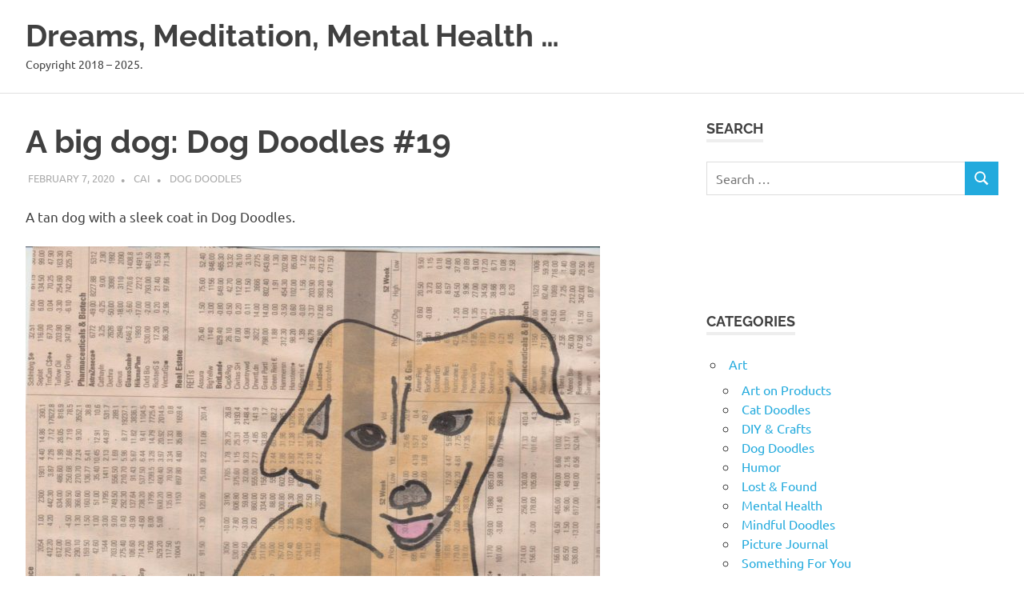

--- FILE ---
content_type: text/html; charset=UTF-8
request_url: https://artmater.com/a-big-dog-dog-doodles-19/
body_size: 12117
content:
<!DOCTYPE html>
<html lang="en-US">

<head>
<meta charset="UTF-8">
<meta name="viewport" content="width=device-width, initial-scale=1">
<link rel="profile" href="http://gmpg.org/xfn/11">
<link rel="pingback" href="https://artmater.com/xmlrpc.php">

<title>A big dog: Dog Doodles #19 - Dreams, Meditation, Mental Health ...</title>
<meta name='robots' content='index, max-snippet:-1, max-image-preview:large, max-video-preview:-1, follow' />
<meta name="google" content="nositelinkssearchbox" ><link rel="canonical" href="https://artmater.com/a-big-dog-dog-doodles-19/" />
<meta name="description" content="A tan dog with a sleek coat in Dog Doodles."><script type="application/ld+json">{"@context":"https://schema.org","@type":"Organization","@id":"https://artmater.com/#","name":"","url":"https://artmater.com","logo":{"@type":"ImageObject","@id":"https://artmater.com/#logo","inLanguage":"en-US"},"description":"Dreams, Meditation, Mental Health ...","sameAs":["https://x.com/"]}</script><meta property="og:url" content="https://artmater.com/a-big-dog-dog-doodles-19/" /><meta property="og:site_name" content="Dreams, Meditation, Mental Health ..." /><meta property="og:locale" content="en_US" /><meta property="og:type" content="article" /><meta property="og:title" content="A big dog: Dog Doodles #19 - Dreams, Meditation, Mental Health ..." /><meta property="og:description" content="A tan dog with a sleek coat in Dog Doodles. " /><meta name="twitter:card" content="summary"/><meta name="twitter:locale" content="en_US"/><meta name="twitter:title"  content="A big dog: Dog Doodles #19 - Dreams, Meditation, Mental Health ..."/><meta name="twitter:description" content="A tan dog with a sleek coat in Dog Doodles. "/><meta name="twitter:url" content="https://artmater.com/a-big-dog-dog-doodles-19/"/><link rel="alternate" type="application/rss+xml" title="Dreams, Meditation, Mental Health ... &raquo; Feed" href="https://artmater.com/feed/" />
<link rel="alternate" type="application/rss+xml" title="Dreams, Meditation, Mental Health ... &raquo; Comments Feed" href="https://artmater.com/comments/feed/" />
<link rel="alternate" type="application/rss+xml" title="Dreams, Meditation, Mental Health ... &raquo; A big dog: Dog Doodles #19 Comments Feed" href="https://artmater.com/a-big-dog-dog-doodles-19/feed/" />
<link rel="alternate" title="oEmbed (JSON)" type="application/json+oembed" href="https://artmater.com/wp-json/oembed/1.0/embed?url=https%3A%2F%2Fartmater.com%2Fa-big-dog-dog-doodles-19%2F" />
<link rel="alternate" title="oEmbed (XML)" type="text/xml+oembed" href="https://artmater.com/wp-json/oembed/1.0/embed?url=https%3A%2F%2Fartmater.com%2Fa-big-dog-dog-doodles-19%2F&#038;format=xml" />
<style id='wp-img-auto-sizes-contain-inline-css' type='text/css'>
img:is([sizes=auto i],[sizes^="auto," i]){contain-intrinsic-size:3000px 1500px}
/*# sourceURL=wp-img-auto-sizes-contain-inline-css */
</style>
<style id='wp-block-paragraph-inline-css' type='text/css'>
.is-small-text{font-size:.875em}.is-regular-text{font-size:1em}.is-large-text{font-size:2.25em}.is-larger-text{font-size:3em}.has-drop-cap:not(:focus):first-letter{float:left;font-size:8.4em;font-style:normal;font-weight:100;line-height:.68;margin:.05em .1em 0 0;text-transform:uppercase}body.rtl .has-drop-cap:not(:focus):first-letter{float:none;margin-left:.1em}p.has-drop-cap.has-background{overflow:hidden}:root :where(p.has-background){padding:1.25em 2.375em}:where(p.has-text-color:not(.has-link-color)) a{color:inherit}p.has-text-align-left[style*="writing-mode:vertical-lr"],p.has-text-align-right[style*="writing-mode:vertical-rl"]{rotate:180deg}
/*# sourceURL=https://artmater.com/wp-includes/blocks/paragraph/style.min.css */
</style>
<link rel='stylesheet' id='poseidon-theme-fonts-css' href='https://artmater.com/wp-content/fonts/444faa8e9b30f3484ae0746c0bbb10d9.css?ver=20201110' type='text/css' media='all' />
<style id='wp-emoji-styles-inline-css' type='text/css'>

	img.wp-smiley, img.emoji {
		display: inline !important;
		border: none !important;
		box-shadow: none !important;
		height: 1em !important;
		width: 1em !important;
		margin: 0 0.07em !important;
		vertical-align: -0.1em !important;
		background: none !important;
		padding: 0 !important;
	}
/*# sourceURL=wp-emoji-styles-inline-css */
</style>
<style id='wp-block-library-inline-css' type='text/css'>
:root{--wp-block-synced-color:#7a00df;--wp-block-synced-color--rgb:122,0,223;--wp-bound-block-color:var(--wp-block-synced-color);--wp-editor-canvas-background:#ddd;--wp-admin-theme-color:#007cba;--wp-admin-theme-color--rgb:0,124,186;--wp-admin-theme-color-darker-10:#006ba1;--wp-admin-theme-color-darker-10--rgb:0,107,160.5;--wp-admin-theme-color-darker-20:#005a87;--wp-admin-theme-color-darker-20--rgb:0,90,135;--wp-admin-border-width-focus:2px}@media (min-resolution:192dpi){:root{--wp-admin-border-width-focus:1.5px}}.wp-element-button{cursor:pointer}:root .has-very-light-gray-background-color{background-color:#eee}:root .has-very-dark-gray-background-color{background-color:#313131}:root .has-very-light-gray-color{color:#eee}:root .has-very-dark-gray-color{color:#313131}:root .has-vivid-green-cyan-to-vivid-cyan-blue-gradient-background{background:linear-gradient(135deg,#00d084,#0693e3)}:root .has-purple-crush-gradient-background{background:linear-gradient(135deg,#34e2e4,#4721fb 50%,#ab1dfe)}:root .has-hazy-dawn-gradient-background{background:linear-gradient(135deg,#faaca8,#dad0ec)}:root .has-subdued-olive-gradient-background{background:linear-gradient(135deg,#fafae1,#67a671)}:root .has-atomic-cream-gradient-background{background:linear-gradient(135deg,#fdd79a,#004a59)}:root .has-nightshade-gradient-background{background:linear-gradient(135deg,#330968,#31cdcf)}:root .has-midnight-gradient-background{background:linear-gradient(135deg,#020381,#2874fc)}:root{--wp--preset--font-size--normal:16px;--wp--preset--font-size--huge:42px}.has-regular-font-size{font-size:1em}.has-larger-font-size{font-size:2.625em}.has-normal-font-size{font-size:var(--wp--preset--font-size--normal)}.has-huge-font-size{font-size:var(--wp--preset--font-size--huge)}.has-text-align-center{text-align:center}.has-text-align-left{text-align:left}.has-text-align-right{text-align:right}.has-fit-text{white-space:nowrap!important}#end-resizable-editor-section{display:none}.aligncenter{clear:both}.items-justified-left{justify-content:flex-start}.items-justified-center{justify-content:center}.items-justified-right{justify-content:flex-end}.items-justified-space-between{justify-content:space-between}.screen-reader-text{border:0;clip-path:inset(50%);height:1px;margin:-1px;overflow:hidden;padding:0;position:absolute;width:1px;word-wrap:normal!important}.screen-reader-text:focus{background-color:#ddd;clip-path:none;color:#444;display:block;font-size:1em;height:auto;left:5px;line-height:normal;padding:15px 23px 14px;text-decoration:none;top:5px;width:auto;z-index:100000}html :where(.has-border-color){border-style:solid}html :where([style*=border-top-color]){border-top-style:solid}html :where([style*=border-right-color]){border-right-style:solid}html :where([style*=border-bottom-color]){border-bottom-style:solid}html :where([style*=border-left-color]){border-left-style:solid}html :where([style*=border-width]){border-style:solid}html :where([style*=border-top-width]){border-top-style:solid}html :where([style*=border-right-width]){border-right-style:solid}html :where([style*=border-bottom-width]){border-bottom-style:solid}html :where([style*=border-left-width]){border-left-style:solid}html :where(img[class*=wp-image-]){height:auto;max-width:100%}:where(figure){margin:0 0 1em}html :where(.is-position-sticky){--wp-admin--admin-bar--position-offset:var(--wp-admin--admin-bar--height,0px)}@media screen and (max-width:600px){html :where(.is-position-sticky){--wp-admin--admin-bar--position-offset:0px}}

/*# sourceURL=wp-block-library-inline-css */
</style><style id='wp-block-image-inline-css' type='text/css'>
.wp-block-image>a,.wp-block-image>figure>a{display:inline-block}.wp-block-image img{box-sizing:border-box;height:auto;max-width:100%;vertical-align:bottom}@media not (prefers-reduced-motion){.wp-block-image img.hide{visibility:hidden}.wp-block-image img.show{animation:show-content-image .4s}}.wp-block-image[style*=border-radius] img,.wp-block-image[style*=border-radius]>a{border-radius:inherit}.wp-block-image.has-custom-border img{box-sizing:border-box}.wp-block-image.aligncenter{text-align:center}.wp-block-image.alignfull>a,.wp-block-image.alignwide>a{width:100%}.wp-block-image.alignfull img,.wp-block-image.alignwide img{height:auto;width:100%}.wp-block-image .aligncenter,.wp-block-image .alignleft,.wp-block-image .alignright,.wp-block-image.aligncenter,.wp-block-image.alignleft,.wp-block-image.alignright{display:table}.wp-block-image .aligncenter>figcaption,.wp-block-image .alignleft>figcaption,.wp-block-image .alignright>figcaption,.wp-block-image.aligncenter>figcaption,.wp-block-image.alignleft>figcaption,.wp-block-image.alignright>figcaption{caption-side:bottom;display:table-caption}.wp-block-image .alignleft{float:left;margin:.5em 1em .5em 0}.wp-block-image .alignright{float:right;margin:.5em 0 .5em 1em}.wp-block-image .aligncenter{margin-left:auto;margin-right:auto}.wp-block-image :where(figcaption){margin-bottom:1em;margin-top:.5em}.wp-block-image.is-style-circle-mask img{border-radius:9999px}@supports ((-webkit-mask-image:none) or (mask-image:none)) or (-webkit-mask-image:none){.wp-block-image.is-style-circle-mask img{border-radius:0;-webkit-mask-image:url('data:image/svg+xml;utf8,<svg viewBox="0 0 100 100" xmlns="http://www.w3.org/2000/svg"><circle cx="50" cy="50" r="50"/></svg>');mask-image:url('data:image/svg+xml;utf8,<svg viewBox="0 0 100 100" xmlns="http://www.w3.org/2000/svg"><circle cx="50" cy="50" r="50"/></svg>');mask-mode:alpha;-webkit-mask-position:center;mask-position:center;-webkit-mask-repeat:no-repeat;mask-repeat:no-repeat;-webkit-mask-size:contain;mask-size:contain}}:root :where(.wp-block-image.is-style-rounded img,.wp-block-image .is-style-rounded img){border-radius:9999px}.wp-block-image figure{margin:0}.wp-lightbox-container{display:flex;flex-direction:column;position:relative}.wp-lightbox-container img{cursor:zoom-in}.wp-lightbox-container img:hover+button{opacity:1}.wp-lightbox-container button{align-items:center;backdrop-filter:blur(16px) saturate(180%);background-color:#5a5a5a40;border:none;border-radius:4px;cursor:zoom-in;display:flex;height:20px;justify-content:center;opacity:0;padding:0;position:absolute;right:16px;text-align:center;top:16px;width:20px;z-index:100}@media not (prefers-reduced-motion){.wp-lightbox-container button{transition:opacity .2s ease}}.wp-lightbox-container button:focus-visible{outline:3px auto #5a5a5a40;outline:3px auto -webkit-focus-ring-color;outline-offset:3px}.wp-lightbox-container button:hover{cursor:pointer;opacity:1}.wp-lightbox-container button:focus{opacity:1}.wp-lightbox-container button:focus,.wp-lightbox-container button:hover,.wp-lightbox-container button:not(:hover):not(:active):not(.has-background){background-color:#5a5a5a40;border:none}.wp-lightbox-overlay{box-sizing:border-box;cursor:zoom-out;height:100vh;left:0;overflow:hidden;position:fixed;top:0;visibility:hidden;width:100%;z-index:100000}.wp-lightbox-overlay .close-button{align-items:center;cursor:pointer;display:flex;justify-content:center;min-height:40px;min-width:40px;padding:0;position:absolute;right:calc(env(safe-area-inset-right) + 16px);top:calc(env(safe-area-inset-top) + 16px);z-index:5000000}.wp-lightbox-overlay .close-button:focus,.wp-lightbox-overlay .close-button:hover,.wp-lightbox-overlay .close-button:not(:hover):not(:active):not(.has-background){background:none;border:none}.wp-lightbox-overlay .lightbox-image-container{height:var(--wp--lightbox-container-height);left:50%;overflow:hidden;position:absolute;top:50%;transform:translate(-50%,-50%);transform-origin:top left;width:var(--wp--lightbox-container-width);z-index:9999999999}.wp-lightbox-overlay .wp-block-image{align-items:center;box-sizing:border-box;display:flex;height:100%;justify-content:center;margin:0;position:relative;transform-origin:0 0;width:100%;z-index:3000000}.wp-lightbox-overlay .wp-block-image img{height:var(--wp--lightbox-image-height);min-height:var(--wp--lightbox-image-height);min-width:var(--wp--lightbox-image-width);width:var(--wp--lightbox-image-width)}.wp-lightbox-overlay .wp-block-image figcaption{display:none}.wp-lightbox-overlay button{background:none;border:none}.wp-lightbox-overlay .scrim{background-color:#fff;height:100%;opacity:.9;position:absolute;width:100%;z-index:2000000}.wp-lightbox-overlay.active{visibility:visible}@media not (prefers-reduced-motion){.wp-lightbox-overlay.active{animation:turn-on-visibility .25s both}.wp-lightbox-overlay.active img{animation:turn-on-visibility .35s both}.wp-lightbox-overlay.show-closing-animation:not(.active){animation:turn-off-visibility .35s both}.wp-lightbox-overlay.show-closing-animation:not(.active) img{animation:turn-off-visibility .25s both}.wp-lightbox-overlay.zoom.active{animation:none;opacity:1;visibility:visible}.wp-lightbox-overlay.zoom.active .lightbox-image-container{animation:lightbox-zoom-in .4s}.wp-lightbox-overlay.zoom.active .lightbox-image-container img{animation:none}.wp-lightbox-overlay.zoom.active .scrim{animation:turn-on-visibility .4s forwards}.wp-lightbox-overlay.zoom.show-closing-animation:not(.active){animation:none}.wp-lightbox-overlay.zoom.show-closing-animation:not(.active) .lightbox-image-container{animation:lightbox-zoom-out .4s}.wp-lightbox-overlay.zoom.show-closing-animation:not(.active) .lightbox-image-container img{animation:none}.wp-lightbox-overlay.zoom.show-closing-animation:not(.active) .scrim{animation:turn-off-visibility .4s forwards}}@keyframes show-content-image{0%{visibility:hidden}99%{visibility:hidden}to{visibility:visible}}@keyframes turn-on-visibility{0%{opacity:0}to{opacity:1}}@keyframes turn-off-visibility{0%{opacity:1;visibility:visible}99%{opacity:0;visibility:visible}to{opacity:0;visibility:hidden}}@keyframes lightbox-zoom-in{0%{transform:translate(calc((-100vw + var(--wp--lightbox-scrollbar-width))/2 + var(--wp--lightbox-initial-left-position)),calc(-50vh + var(--wp--lightbox-initial-top-position))) scale(var(--wp--lightbox-scale))}to{transform:translate(-50%,-50%) scale(1)}}@keyframes lightbox-zoom-out{0%{transform:translate(-50%,-50%) scale(1);visibility:visible}99%{visibility:visible}to{transform:translate(calc((-100vw + var(--wp--lightbox-scrollbar-width))/2 + var(--wp--lightbox-initial-left-position)),calc(-50vh + var(--wp--lightbox-initial-top-position))) scale(var(--wp--lightbox-scale));visibility:hidden}}
/*# sourceURL=https://artmater.com/wp-includes/blocks/image/style.min.css */
</style>
<style id='global-styles-inline-css' type='text/css'>
:root{--wp--preset--aspect-ratio--square: 1;--wp--preset--aspect-ratio--4-3: 4/3;--wp--preset--aspect-ratio--3-4: 3/4;--wp--preset--aspect-ratio--3-2: 3/2;--wp--preset--aspect-ratio--2-3: 2/3;--wp--preset--aspect-ratio--16-9: 16/9;--wp--preset--aspect-ratio--9-16: 9/16;--wp--preset--color--black: #000000;--wp--preset--color--cyan-bluish-gray: #abb8c3;--wp--preset--color--white: #ffffff;--wp--preset--color--pale-pink: #f78da7;--wp--preset--color--vivid-red: #cf2e2e;--wp--preset--color--luminous-vivid-orange: #ff6900;--wp--preset--color--luminous-vivid-amber: #fcb900;--wp--preset--color--light-green-cyan: #7bdcb5;--wp--preset--color--vivid-green-cyan: #00d084;--wp--preset--color--pale-cyan-blue: #8ed1fc;--wp--preset--color--vivid-cyan-blue: #0693e3;--wp--preset--color--vivid-purple: #9b51e0;--wp--preset--color--primary: #22aadd;--wp--preset--color--secondary: #0084b7;--wp--preset--color--tertiary: #005e91;--wp--preset--color--accent: #dd2e22;--wp--preset--color--highlight: #00b734;--wp--preset--color--light-gray: #eeeeee;--wp--preset--color--gray: #777777;--wp--preset--color--dark-gray: #404040;--wp--preset--gradient--vivid-cyan-blue-to-vivid-purple: linear-gradient(135deg,rgb(6,147,227) 0%,rgb(155,81,224) 100%);--wp--preset--gradient--light-green-cyan-to-vivid-green-cyan: linear-gradient(135deg,rgb(122,220,180) 0%,rgb(0,208,130) 100%);--wp--preset--gradient--luminous-vivid-amber-to-luminous-vivid-orange: linear-gradient(135deg,rgb(252,185,0) 0%,rgb(255,105,0) 100%);--wp--preset--gradient--luminous-vivid-orange-to-vivid-red: linear-gradient(135deg,rgb(255,105,0) 0%,rgb(207,46,46) 100%);--wp--preset--gradient--very-light-gray-to-cyan-bluish-gray: linear-gradient(135deg,rgb(238,238,238) 0%,rgb(169,184,195) 100%);--wp--preset--gradient--cool-to-warm-spectrum: linear-gradient(135deg,rgb(74,234,220) 0%,rgb(151,120,209) 20%,rgb(207,42,186) 40%,rgb(238,44,130) 60%,rgb(251,105,98) 80%,rgb(254,248,76) 100%);--wp--preset--gradient--blush-light-purple: linear-gradient(135deg,rgb(255,206,236) 0%,rgb(152,150,240) 100%);--wp--preset--gradient--blush-bordeaux: linear-gradient(135deg,rgb(254,205,165) 0%,rgb(254,45,45) 50%,rgb(107,0,62) 100%);--wp--preset--gradient--luminous-dusk: linear-gradient(135deg,rgb(255,203,112) 0%,rgb(199,81,192) 50%,rgb(65,88,208) 100%);--wp--preset--gradient--pale-ocean: linear-gradient(135deg,rgb(255,245,203) 0%,rgb(182,227,212) 50%,rgb(51,167,181) 100%);--wp--preset--gradient--electric-grass: linear-gradient(135deg,rgb(202,248,128) 0%,rgb(113,206,126) 100%);--wp--preset--gradient--midnight: linear-gradient(135deg,rgb(2,3,129) 0%,rgb(40,116,252) 100%);--wp--preset--font-size--small: 13px;--wp--preset--font-size--medium: 20px;--wp--preset--font-size--large: 36px;--wp--preset--font-size--x-large: 42px;--wp--preset--spacing--20: 0.44rem;--wp--preset--spacing--30: 0.67rem;--wp--preset--spacing--40: 1rem;--wp--preset--spacing--50: 1.5rem;--wp--preset--spacing--60: 2.25rem;--wp--preset--spacing--70: 3.38rem;--wp--preset--spacing--80: 5.06rem;--wp--preset--shadow--natural: 6px 6px 9px rgba(0, 0, 0, 0.2);--wp--preset--shadow--deep: 12px 12px 50px rgba(0, 0, 0, 0.4);--wp--preset--shadow--sharp: 6px 6px 0px rgba(0, 0, 0, 0.2);--wp--preset--shadow--outlined: 6px 6px 0px -3px rgb(255, 255, 255), 6px 6px rgb(0, 0, 0);--wp--preset--shadow--crisp: 6px 6px 0px rgb(0, 0, 0);}:where(.is-layout-flex){gap: 0.5em;}:where(.is-layout-grid){gap: 0.5em;}body .is-layout-flex{display: flex;}.is-layout-flex{flex-wrap: wrap;align-items: center;}.is-layout-flex > :is(*, div){margin: 0;}body .is-layout-grid{display: grid;}.is-layout-grid > :is(*, div){margin: 0;}:where(.wp-block-columns.is-layout-flex){gap: 2em;}:where(.wp-block-columns.is-layout-grid){gap: 2em;}:where(.wp-block-post-template.is-layout-flex){gap: 1.25em;}:where(.wp-block-post-template.is-layout-grid){gap: 1.25em;}.has-black-color{color: var(--wp--preset--color--black) !important;}.has-cyan-bluish-gray-color{color: var(--wp--preset--color--cyan-bluish-gray) !important;}.has-white-color{color: var(--wp--preset--color--white) !important;}.has-pale-pink-color{color: var(--wp--preset--color--pale-pink) !important;}.has-vivid-red-color{color: var(--wp--preset--color--vivid-red) !important;}.has-luminous-vivid-orange-color{color: var(--wp--preset--color--luminous-vivid-orange) !important;}.has-luminous-vivid-amber-color{color: var(--wp--preset--color--luminous-vivid-amber) !important;}.has-light-green-cyan-color{color: var(--wp--preset--color--light-green-cyan) !important;}.has-vivid-green-cyan-color{color: var(--wp--preset--color--vivid-green-cyan) !important;}.has-pale-cyan-blue-color{color: var(--wp--preset--color--pale-cyan-blue) !important;}.has-vivid-cyan-blue-color{color: var(--wp--preset--color--vivid-cyan-blue) !important;}.has-vivid-purple-color{color: var(--wp--preset--color--vivid-purple) !important;}.has-black-background-color{background-color: var(--wp--preset--color--black) !important;}.has-cyan-bluish-gray-background-color{background-color: var(--wp--preset--color--cyan-bluish-gray) !important;}.has-white-background-color{background-color: var(--wp--preset--color--white) !important;}.has-pale-pink-background-color{background-color: var(--wp--preset--color--pale-pink) !important;}.has-vivid-red-background-color{background-color: var(--wp--preset--color--vivid-red) !important;}.has-luminous-vivid-orange-background-color{background-color: var(--wp--preset--color--luminous-vivid-orange) !important;}.has-luminous-vivid-amber-background-color{background-color: var(--wp--preset--color--luminous-vivid-amber) !important;}.has-light-green-cyan-background-color{background-color: var(--wp--preset--color--light-green-cyan) !important;}.has-vivid-green-cyan-background-color{background-color: var(--wp--preset--color--vivid-green-cyan) !important;}.has-pale-cyan-blue-background-color{background-color: var(--wp--preset--color--pale-cyan-blue) !important;}.has-vivid-cyan-blue-background-color{background-color: var(--wp--preset--color--vivid-cyan-blue) !important;}.has-vivid-purple-background-color{background-color: var(--wp--preset--color--vivid-purple) !important;}.has-black-border-color{border-color: var(--wp--preset--color--black) !important;}.has-cyan-bluish-gray-border-color{border-color: var(--wp--preset--color--cyan-bluish-gray) !important;}.has-white-border-color{border-color: var(--wp--preset--color--white) !important;}.has-pale-pink-border-color{border-color: var(--wp--preset--color--pale-pink) !important;}.has-vivid-red-border-color{border-color: var(--wp--preset--color--vivid-red) !important;}.has-luminous-vivid-orange-border-color{border-color: var(--wp--preset--color--luminous-vivid-orange) !important;}.has-luminous-vivid-amber-border-color{border-color: var(--wp--preset--color--luminous-vivid-amber) !important;}.has-light-green-cyan-border-color{border-color: var(--wp--preset--color--light-green-cyan) !important;}.has-vivid-green-cyan-border-color{border-color: var(--wp--preset--color--vivid-green-cyan) !important;}.has-pale-cyan-blue-border-color{border-color: var(--wp--preset--color--pale-cyan-blue) !important;}.has-vivid-cyan-blue-border-color{border-color: var(--wp--preset--color--vivid-cyan-blue) !important;}.has-vivid-purple-border-color{border-color: var(--wp--preset--color--vivid-purple) !important;}.has-vivid-cyan-blue-to-vivid-purple-gradient-background{background: var(--wp--preset--gradient--vivid-cyan-blue-to-vivid-purple) !important;}.has-light-green-cyan-to-vivid-green-cyan-gradient-background{background: var(--wp--preset--gradient--light-green-cyan-to-vivid-green-cyan) !important;}.has-luminous-vivid-amber-to-luminous-vivid-orange-gradient-background{background: var(--wp--preset--gradient--luminous-vivid-amber-to-luminous-vivid-orange) !important;}.has-luminous-vivid-orange-to-vivid-red-gradient-background{background: var(--wp--preset--gradient--luminous-vivid-orange-to-vivid-red) !important;}.has-very-light-gray-to-cyan-bluish-gray-gradient-background{background: var(--wp--preset--gradient--very-light-gray-to-cyan-bluish-gray) !important;}.has-cool-to-warm-spectrum-gradient-background{background: var(--wp--preset--gradient--cool-to-warm-spectrum) !important;}.has-blush-light-purple-gradient-background{background: var(--wp--preset--gradient--blush-light-purple) !important;}.has-blush-bordeaux-gradient-background{background: var(--wp--preset--gradient--blush-bordeaux) !important;}.has-luminous-dusk-gradient-background{background: var(--wp--preset--gradient--luminous-dusk) !important;}.has-pale-ocean-gradient-background{background: var(--wp--preset--gradient--pale-ocean) !important;}.has-electric-grass-gradient-background{background: var(--wp--preset--gradient--electric-grass) !important;}.has-midnight-gradient-background{background: var(--wp--preset--gradient--midnight) !important;}.has-small-font-size{font-size: var(--wp--preset--font-size--small) !important;}.has-medium-font-size{font-size: var(--wp--preset--font-size--medium) !important;}.has-large-font-size{font-size: var(--wp--preset--font-size--large) !important;}.has-x-large-font-size{font-size: var(--wp--preset--font-size--x-large) !important;}
/*# sourceURL=global-styles-inline-css */
</style>

<style id='classic-theme-styles-inline-css' type='text/css'>
/*! This file is auto-generated */
.wp-block-button__link{color:#fff;background-color:#32373c;border-radius:9999px;box-shadow:none;text-decoration:none;padding:calc(.667em + 2px) calc(1.333em + 2px);font-size:1.125em}.wp-block-file__button{background:#32373c;color:#fff;text-decoration:none}
/*# sourceURL=/wp-includes/css/classic-themes.min.css */
</style>
<link rel='stylesheet' id='poseidon-stylesheet-css' href='https://artmater.com/wp-content/themes/poseidon/style.css?ver=2.4.1' type='text/css' media='all' />
<script type="text/javascript" src="https://artmater.com/wp-includes/js/jquery/jquery.min.js?ver=3.7.1" id="jquery-core-js"></script>
<script type="text/javascript" src="https://artmater.com/wp-includes/js/jquery/jquery-migrate.min.js?ver=3.4.1" id="jquery-migrate-js"></script>
<script type="text/javascript" src="https://artmater.com/wp-content/themes/poseidon/assets/js/sticky-header.js?ver=20170203" id="poseidon-jquery-sticky-header-js"></script>
<script type="text/javascript" src="https://artmater.com/wp-content/themes/poseidon/assets/js/svgxuse.min.js?ver=1.2.6" id="svgxuse-js"></script>
<link rel="https://api.w.org/" href="https://artmater.com/wp-json/" /><link rel="alternate" title="JSON" type="application/json" href="https://artmater.com/wp-json/wp/v2/posts/12949" /><link rel="EditURI" type="application/rsd+xml" title="RSD" href="https://artmater.com/xmlrpc.php?rsd" />
<meta name="generator" content="WordPress 6.9" />
<link rel='shortlink' href='https://artmater.com/?p=12949' />
<!-- auto ad code generated by Easy Google AdSense plugin v1.0.13 --><script async src="https://pagead2.googlesyndication.com/pagead/js/adsbygoogle.js?client=ca-pub-0435444268966316" crossorigin="anonymous"></script><!-- Easy Google AdSense plugin --><!-- MagenetMonetization V: 1.0.29.3--><!-- MagenetMonetization 1 --><!-- MagenetMonetization 1.1 --><script type="application/ld+json">{"@context":"https://schema.org","@graph":[{"@type":"Article","name":"Article","articleType":"Article","url":"https://artmater.com/a-big-dog-dog-doodles-19/","headline":"A big dog: Dog Doodles #19","description":"A tan dog with a sleek coat in Dog Doodles.","datePublished":"2020-02-07T12:54:51+00:00","wordCount":"12","@id":"https://artmater.com/a-big-dog-dog-doodles-19/#article"},{"@type":"WebSite","name":"Dreams, Meditation, Mental Health ...","description":"Copyright 2018 - 2025.","url":"https://artmater.com","inLanguage":"en_US","@id":"https://artmater.com#website"},{"@type":"WebPage","name":"A big dog: Dog Doodles #19","url":"https://artmater.com/a-big-dog-dog-doodles-19/","description":"A tan dog with a sleek coat in Dog Doodles.","inLanguage":"en_US","@id":"https://artmater.com/a-big-dog-dog-doodles-19/#webpage"},{"@type":"BreadcrumbList","@id":"https://artmater.com/a-big-dog-dog-doodles-19/#breadcrumblist","itemListElement":[{"@type":"ListItem","position":1,"item":{"@id":"https://artmater.com","name":"Home"}},{"@type":"ListItem","position":2,"item":{"@id":"https://artmater.com/category/art/dog-doodles/","name":"Dog Doodles"}},{"@type":"ListItem","position":3,"item":{"@id":"https://artmater.com/a-big-dog-dog-doodles-19/","name":"A big dog: Dog Doodles #19"}}]},{"@type":"SearchAction","@id":"https://artmater.com#searchaction","target":"https://artmater.com/?s={search_term_string}","query-input":"required name=search_term_string"},{"@type":"Person","name":"Cai","url":"https://artmater.com/author/","brand":"Dreams, Meditation, Mental Health ...","description":"Copyright 2018 - 2025.","image":"https://secure.gravatar.com/avatar/9d89f09a561f754da5aa20dbe9e9c61b0f639ef130a81e94c161c364f73f773c?s=96&d=mm&r=g","@id":"https://artmater.com/author/#person"}]}</script>
<style type="text/css">.recentcomments a{display:inline !important;padding:0 !important;margin:0 !important;}</style></head>

<body class="wp-singular post-template-default single single-post postid-12949 single-format-standard wp-embed-responsive wp-theme-poseidon">

	
	<div id="page" class="hfeed site">

		<a class="skip-link screen-reader-text" href="#content">Skip to content</a>

		
		
		<header id="masthead" class="site-header clearfix" role="banner">

			<div class="header-main container clearfix">

				<div id="logo" class="site-branding clearfix">

										
			<p class="site-title"><a href="https://artmater.com/" rel="home">Dreams, Meditation, Mental Health &#8230;</a></p>

								
			<p class="site-description">Copyright 2018 &#8211; 2025.</p>

			
				</div><!-- .site-branding -->

				


			</div><!-- .header-main -->

		</header><!-- #masthead -->

		
		
		
		
		<div id="content" class="site-content container clearfix">

	<section id="primary" class="content-area">
		<main id="main" class="site-main" role="main">

		
<article id="post-12949" class="post-12949 post type-post status-publish format-standard hentry category-dog-doodles tag-a-big-dog">

	
	<header class="entry-header">

		<h1 class="entry-title">A big dog: Dog Doodles #19</h1>
		<div class="entry-meta"><span class="meta-date"><a href="https://artmater.com/a-big-dog-dog-doodles-19/" title="12:54 pm" rel="bookmark"><time class="entry-date published updated" datetime="2020-02-07T12:54:51+00:00">February 7, 2020</time></a></span><span class="meta-author"> <span class="author vcard"><a class="url fn n" href="https://artmater.com/author/adorote/" title="View all posts by Cai" rel="author">Cai</a></span></span><span class="meta-category"> <a href="https://artmater.com/category/art/dog-doodles/" rel="category tag">Dog Doodles</a></span></div>
	</header><!-- .entry-header -->

	<div class="entry-content clearfix">

		
<p>A tan dog with a sleek coat in Dog Doodles.</p>



<figure class="wp-block-image size-large"><img fetchpriority="high" decoding="async" width="718" height="1024" src="https://artmater.com/wp-content/uploads/2020/02/Scan_20200206-21-1-718x1024.jpg" alt="" class="wp-image-12932" srcset="https://artmater.com/wp-content/uploads/2020/02/Scan_20200206-21-1-718x1024.jpg 718w, https://artmater.com/wp-content/uploads/2020/02/Scan_20200206-21-1-210x300.jpg 210w, https://artmater.com/wp-content/uploads/2020/02/Scan_20200206-21-1-768x1096.jpg 768w, https://artmater.com/wp-content/uploads/2020/02/Scan_20200206-21-1-1076x1536.jpg 1076w, https://artmater.com/wp-content/uploads/2020/02/Scan_20200206-21-1-scaled.jpg 1435w" sizes="(max-width: 718px) 100vw, 718px" /><figcaption>Dog Doodle.</figcaption></figure>

		
	</div><!-- .entry-content -->

	<footer class="entry-footer">

		
			<div class="entry-tags clearfix">
				<span class="meta-tags">
					<a href="https://artmater.com/tag/a-big-dog/" rel="tag">A big dog</a>				</span>
			</div><!-- .entry-tags -->

							
	<nav class="navigation post-navigation" aria-label="Posts">
		<h2 class="screen-reader-text">Post navigation</h2>
		<div class="nav-links"><div class="nav-previous"><a href="https://artmater.com/labrador-retriever-dog-doodle-18/" rel="prev"><span class="screen-reader-text">Previous Post:</span>Labrador Retriever Dog Doodle #18</a></div><div class="nav-next"><a href="https://artmater.com/2019-novel-coronavirus-comic-14/" rel="next"><span class="screen-reader-text">Next Post:</span>2019 Novel Coronavirus comic #14</a></div></div>
	</nav>
	</footer><!-- .entry-footer -->

</article>

<div id="comments" class="comments-area">

	
	
	
		<div id="respond" class="comment-respond">
		<h3 id="reply-title" class="comment-reply-title"><span>Leave a Reply</span></h3><form action="https://artmater.com/wp-comments-post.php" method="post" id="commentform" class="comment-form"><p class="comment-notes"><span id="email-notes">Your email address will not be published.</span> <span class="required-field-message">Required fields are marked <span class="required">*</span></span></p><p class="comment-form-comment"><label for="comment">Comment <span class="required">*</span></label> <textarea id="comment" name="comment" cols="45" rows="8" maxlength="65525" required></textarea></p><p class="comment-form-author"><label for="author">Name</label> <input id="author" name="author" type="text" value="" size="30" maxlength="245" autocomplete="name" /></p>
<p class="comment-form-email"><label for="email">Email</label> <input id="email" name="email" type="email" value="" size="30" maxlength="100" aria-describedby="email-notes" autocomplete="email" /></p>
<p class="comment-form-url"><label for="url">Website</label> <input id="url" name="url" type="url" value="" size="30" maxlength="200" autocomplete="url" /></p>
<p class="form-submit"><input name="submit" type="submit" id="submit" class="submit" value="Post Comment" /> <input type='hidden' name='comment_post_ID' value='12949' id='comment_post_ID' />
<input type='hidden' name='comment_parent' id='comment_parent' value='0' />
</p><p style="display: none !important;" class="akismet-fields-container" data-prefix="ak_"><label>&#916;<textarea name="ak_hp_textarea" cols="45" rows="8" maxlength="100"></textarea></label><input type="hidden" id="ak_js_1" name="ak_js" value="56"/><script>document.getElementById( "ak_js_1" ).setAttribute( "value", ( new Date() ).getTime() );</script></p></form>	</div><!-- #respond -->
	
</div><!-- #comments -->

		</main><!-- #main -->
	</section><!-- #primary -->

	<!-- MagenetMonetization 4 -->
	<section id="secondary" class="sidebar widget-area clearfix" role="complementary">

		<!-- MagenetMonetization 5 --><aside id="search-2" class="widget widget_search clearfix"><div class="widget-header"><h3 class="widget-title">Search</h3></div>
<form role="search" method="get" class="search-form" action="https://artmater.com/">
	<label>
		<span class="screen-reader-text">Search for:</span>
		<input type="search" class="search-field"
			placeholder="Search &hellip;"
			value="" name="s"
			title="Search for:" />
	</label>
	<button type="submit" class="search-submit">
		<svg class="icon icon-search" aria-hidden="true" role="img"> <use xlink:href="https://artmater.com/wp-content/themes/poseidon/assets/icons/genericons-neue.svg#search"></use> </svg>		<span class="screen-reader-text">Search</span>
	</button>
</form>
</aside><!-- MagenetMonetization 5 --><aside id="custom_html-2" class="widget_text widget widget_custom_html clearfix"><div class="textwidget custom-html-widget"></div></aside><!-- MagenetMonetization 5 --><aside id="custom_html-3" class="widget_text widget widget_custom_html clearfix"><div class="textwidget custom-html-widget"></div></aside><!-- MagenetMonetization 5 --><aside id="categories-3" class="widget widget_categories clearfix"><div class="widget-header"><h3 class="widget-title">Categories</h3></div>
			<ul>
					<li class="cat-item cat-item-2"><a href="https://artmater.com/category/art/">Art</a>
<ul class='children'>
	<li class="cat-item cat-item-2727"><a href="https://artmater.com/category/art/art-on-products/">Art on Products</a>
</li>
	<li class="cat-item cat-item-3411"><a href="https://artmater.com/category/art/cat-doodles/">Cat Doodles</a>
</li>
	<li class="cat-item cat-item-7131"><a href="https://artmater.com/category/art/diy-crafts/">DIY &amp; Crafts</a>
</li>
	<li class="cat-item cat-item-3410"><a href="https://artmater.com/category/art/dog-doodles/">Dog Doodles</a>
</li>
	<li class="cat-item cat-item-1156"><a href="https://artmater.com/category/art/humor/">Humor</a>
</li>
	<li class="cat-item cat-item-908"><a href="https://artmater.com/category/art/lost-found/">Lost &amp; Found</a>
</li>
	<li class="cat-item cat-item-843"><a href="https://artmater.com/category/art/mental-health/">Mental Health</a>
</li>
	<li class="cat-item cat-item-1158"><a href="https://artmater.com/category/art/mindful-doodles/">Mindful Doodles</a>
</li>
	<li class="cat-item cat-item-840"><a href="https://artmater.com/category/art/picture-journal/">Picture Journal</a>
</li>
	<li class="cat-item cat-item-906"><a href="https://artmater.com/category/art/something-for-you/">Something For You</a>
</li>
</ul>
</li>
	<li class="cat-item cat-item-10598"><a href="https://artmater.com/category/blogging/">Blogging</a>
<ul class='children'>
	<li class="cat-item cat-item-10600"><a href="https://artmater.com/category/blogging/atoz-challenge-2025/">#AtoZ Challenge 2025</a>
</li>
</ul>
</li>
	<li class="cat-item cat-item-506"><a href="https://artmater.com/category/fiction/">Fiction</a>
</li>
	<li class="cat-item cat-item-6376"><a href="https://artmater.com/category/lifestyle/">Lifestyle</a>
</li>
	<li class="cat-item cat-item-3350"><a href="https://artmater.com/category/magic-mushroom-doodles/">Magic Mushroom Doodles</a>
</li>
	<li class="cat-item cat-item-6"><a href="https://artmater.com/category/non-art/">non-Art</a>
</li>
	<li class="cat-item cat-item-9302"><a href="https://artmater.com/category/non-fiction/">Non-fiction</a>
</li>
	<li class="cat-item cat-item-10735"><a href="https://artmater.com/category/privacy-policy/">Privacy Policy</a>
</li>
	<li class="cat-item cat-item-673"><a href="https://artmater.com/category/product-reviews/">Product Reviews</a>
</li>
	<li class="cat-item cat-item-24"><a href="https://artmater.com/category/psychic/">Psychic</a>
</li>
	<li class="cat-item cat-item-37"><a href="https://artmater.com/category/psychology/">Psychology</a>
<ul class='children'>
	<li class="cat-item cat-item-4692"><a href="https://artmater.com/category/psychology/coaching/">Coaching</a>
</li>
	<li class="cat-item cat-item-934"><a href="https://artmater.com/category/psychology/dreams/">Dreams</a>
</li>
	<li class="cat-item cat-item-1205"><a href="https://artmater.com/category/psychology/meditation/">Meditation</a>
</li>
	<li class="cat-item cat-item-8712"><a href="https://artmater.com/category/psychology/native-americans-dream-interpretations/">Native Americans Dream Interpretations</a>
</li>
	<li class="cat-item cat-item-9959"><a href="https://artmater.com/category/psychology/sleep/">Sleep</a>
</li>
</ul>
</li>
	<li class="cat-item cat-item-1"><a href="https://artmater.com/category/uncategorized/">Uncategorized</a>
</li>
			</ul>

			</aside><!-- MagenetMonetization 5 -->
		<aside id="recent-posts-2" class="widget widget_recent_entries clearfix">
		<div class="widget-header"><h3 class="widget-title">Recent Posts</h3></div>
		<ul>
											<li>
					<a href="https://artmater.com/illustrate-your-week-week-4-jan-19-25-2026/">Illustrate Your Week Week 4 Jan 19 – 25 2026</a>
									</li>
											<li>
					<a href="https://artmater.com/consistency-in-meditation-necessary-jusjojan-january-19-2026/">Consistency in meditation necessary &#8211; JusJoJan January 19 2026</a>
									</li>
											<li>
					<a href="https://artmater.com/unspoken-misinterpretation-jusjojan-january-20-2026/">Unspoken misinterpretation JusJoJan January 20 2026</a>
									</li>
											<li>
					<a href="https://artmater.com/favorite-saying-socs-jusjojan-jan-17-2026/">&#8220;Favorite saying&#8221; SoCS &amp; JusJoJan Jan 17 2026</a>
									</li>
											<li>
					<a href="https://artmater.com/eat-organ-for-jusjojan-jan-18-2026/">Eat Organ for JusJoJan Jan 18 2026</a>
									</li>
					</ul>

		</aside><!-- MagenetMonetization 5 --><aside id="recent-comments-2" class="widget widget_recent_comments clearfix"><div class="widget-header"><h3 class="widget-title">Recent Comments</h3></div><ul id="recentcomments"><li class="recentcomments"><span class="comment-author-link"><a href="http://www.wakefielddoctrine.com" class="url" rel="ugc external nofollow">clark</a></span> on <a href="https://artmater.com/meditation-reflection-ttot-thankfulness-jan-12-16-2026/#comment-16176">Meditation/ Reflection TTOT Thankfulness Jan 12 &#8211; 16 2026</a></li><li class="recentcomments"><span class="comment-author-link"><a href="https://artmater.com/summary-of-prompts-in-jusjojan-january-2026/" class="url" rel="ugc">Summary of prompts in JusJoJan January 2026 - Dreams, Meditation, Mental Health ...</a></span> on <a href="https://artmater.com/intentional-meditation-jusjojan-jan-6-2026/#comment-16174">Intentional Meditation: JusJoJan Jan 6 2026</a></li><li class="recentcomments"><span class="comment-author-link"><a href="https://www.angelascottauthor.com/" class="url" rel="ugc external nofollow">Angela Scott</a></span> on <a href="https://artmater.com/reflection-has-symbiotic-relationship-with-meditation-jusjojan-jan-15-2026/#comment-16171">Reflection has symbiotic relationship with meditation JusJoJan Jan 15 2026</a></li><li class="recentcomments"><span class="comment-author-link"><a href="http://www.thankfulme.net" class="url" rel="ugc external nofollow">Kristi</a></span> on <a href="https://artmater.com/meditation-reflection-ttot-thankfulness-jan-12-16-2026/#comment-16165">Meditation/ Reflection TTOT Thankfulness Jan 12 &#8211; 16 2026</a></li><li class="recentcomments"><span class="comment-author-link"><a href="https://artmater.com/summary-of-prompts-in-jusjojan-january-2026/" class="url" rel="ugc">Summary of prompts in JusJoJan January 2026 - Dreams, Meditation, Mental Health ...</a></span> on <a href="https://artmater.com/meditation-in-nature-jusjojan-jan-5-2026/#comment-16142">Meditation in Nature JusJoJan Jan 5 2026</a></li></ul></aside><!-- MagenetMonetization 5 --><aside id="archives-2" class="widget widget_archive clearfix"><div class="widget-header"><h3 class="widget-title">Archives</h3></div>
			<ul>
					<li><a href='https://artmater.com/2026/01/'>January 2026</a></li>
	<li><a href='https://artmater.com/2025/12/'>December 2025</a></li>
	<li><a href='https://artmater.com/2025/11/'>November 2025</a></li>
	<li><a href='https://artmater.com/2025/10/'>October 2025</a></li>
	<li><a href='https://artmater.com/2025/09/'>September 2025</a></li>
	<li><a href='https://artmater.com/2025/08/'>August 2025</a></li>
	<li><a href='https://artmater.com/2025/07/'>July 2025</a></li>
	<li><a href='https://artmater.com/2025/06/'>June 2025</a></li>
	<li><a href='https://artmater.com/2025/05/'>May 2025</a></li>
	<li><a href='https://artmater.com/2025/04/'>April 2025</a></li>
	<li><a href='https://artmater.com/2025/03/'>March 2025</a></li>
	<li><a href='https://artmater.com/2025/02/'>February 2025</a></li>
	<li><a href='https://artmater.com/2024/12/'>December 2024</a></li>
	<li><a href='https://artmater.com/2024/11/'>November 2024</a></li>
	<li><a href='https://artmater.com/2024/10/'>October 2024</a></li>
	<li><a href='https://artmater.com/2024/09/'>September 2024</a></li>
	<li><a href='https://artmater.com/2024/08/'>August 2024</a></li>
	<li><a href='https://artmater.com/2024/07/'>July 2024</a></li>
	<li><a href='https://artmater.com/2024/06/'>June 2024</a></li>
	<li><a href='https://artmater.com/2024/05/'>May 2024</a></li>
	<li><a href='https://artmater.com/2023/09/'>September 2023</a></li>
	<li><a href='https://artmater.com/2023/08/'>August 2023</a></li>
	<li><a href='https://artmater.com/2023/06/'>June 2023</a></li>
	<li><a href='https://artmater.com/2023/03/'>March 2023</a></li>
	<li><a href='https://artmater.com/2023/01/'>January 2023</a></li>
	<li><a href='https://artmater.com/2022/12/'>December 2022</a></li>
	<li><a href='https://artmater.com/2022/06/'>June 2022</a></li>
	<li><a href='https://artmater.com/2022/02/'>February 2022</a></li>
	<li><a href='https://artmater.com/2022/01/'>January 2022</a></li>
	<li><a href='https://artmater.com/2021/11/'>November 2021</a></li>
	<li><a href='https://artmater.com/2021/10/'>October 2021</a></li>
	<li><a href='https://artmater.com/2021/09/'>September 2021</a></li>
	<li><a href='https://artmater.com/2021/08/'>August 2021</a></li>
	<li><a href='https://artmater.com/2021/07/'>July 2021</a></li>
	<li><a href='https://artmater.com/2021/06/'>June 2021</a></li>
	<li><a href='https://artmater.com/2021/04/'>April 2021</a></li>
	<li><a href='https://artmater.com/2021/03/'>March 2021</a></li>
	<li><a href='https://artmater.com/2021/02/'>February 2021</a></li>
	<li><a href='https://artmater.com/2021/01/'>January 2021</a></li>
	<li><a href='https://artmater.com/2020/12/'>December 2020</a></li>
	<li><a href='https://artmater.com/2020/11/'>November 2020</a></li>
	<li><a href='https://artmater.com/2020/10/'>October 2020</a></li>
	<li><a href='https://artmater.com/2020/09/'>September 2020</a></li>
	<li><a href='https://artmater.com/2020/08/'>August 2020</a></li>
	<li><a href='https://artmater.com/2020/07/'>July 2020</a></li>
	<li><a href='https://artmater.com/2020/06/'>June 2020</a></li>
	<li><a href='https://artmater.com/2020/05/'>May 2020</a></li>
	<li><a href='https://artmater.com/2020/04/'>April 2020</a></li>
	<li><a href='https://artmater.com/2020/03/'>March 2020</a></li>
	<li><a href='https://artmater.com/2020/02/'>February 2020</a></li>
	<li><a href='https://artmater.com/2020/01/'>January 2020</a></li>
	<li><a href='https://artmater.com/2019/12/'>December 2019</a></li>
	<li><a href='https://artmater.com/2019/11/'>November 2019</a></li>
	<li><a href='https://artmater.com/2019/10/'>October 2019</a></li>
	<li><a href='https://artmater.com/2019/09/'>September 2019</a></li>
	<li><a href='https://artmater.com/2019/08/'>August 2019</a></li>
	<li><a href='https://artmater.com/2019/07/'>July 2019</a></li>
	<li><a href='https://artmater.com/2019/05/'>May 2019</a></li>
	<li><a href='https://artmater.com/2019/04/'>April 2019</a></li>
	<li><a href='https://artmater.com/2019/03/'>March 2019</a></li>
	<li><a href='https://artmater.com/2019/02/'>February 2019</a></li>
	<li><a href='https://artmater.com/2019/01/'>January 2019</a></li>
	<li><a href='https://artmater.com/2018/12/'>December 2018</a></li>
	<li><a href='https://artmater.com/2018/11/'>November 2018</a></li>
	<li><a href='https://artmater.com/2018/10/'>October 2018</a></li>
	<li><a href='https://artmater.com/2018/09/'>September 2018</a></li>
	<li><a href='https://artmater.com/2018/08/'>August 2018</a></li>
	<li><a href='https://artmater.com/2018/06/'>June 2018</a></li>
	<li><a href='https://artmater.com/2018/05/'>May 2018</a></li>
	<li><a href='https://artmater.com/2003/11/'>November 2003</a></li>
	<li><a href='https://artmater.com/25/11/'>November 25</a></li>
			</ul>

			</aside><!-- MagenetMonetization 5 --><aside id="categories-2" class="widget widget_categories clearfix"><div class="widget-header"><h3 class="widget-title">Categories</h3></div>
			<ul>
					<li class="cat-item cat-item-10600"><a href="https://artmater.com/category/blogging/atoz-challenge-2025/">#AtoZ Challenge 2025</a>
</li>
	<li class="cat-item cat-item-2"><a href="https://artmater.com/category/art/">Art</a>
</li>
	<li class="cat-item cat-item-2727"><a href="https://artmater.com/category/art/art-on-products/">Art on Products</a>
</li>
	<li class="cat-item cat-item-10598"><a href="https://artmater.com/category/blogging/">Blogging</a>
</li>
	<li class="cat-item cat-item-3411"><a href="https://artmater.com/category/art/cat-doodles/">Cat Doodles</a>
</li>
	<li class="cat-item cat-item-4692"><a href="https://artmater.com/category/psychology/coaching/">Coaching</a>
</li>
	<li class="cat-item cat-item-7131"><a href="https://artmater.com/category/art/diy-crafts/">DIY &amp; Crafts</a>
</li>
	<li class="cat-item cat-item-3410"><a href="https://artmater.com/category/art/dog-doodles/">Dog Doodles</a>
</li>
	<li class="cat-item cat-item-934"><a href="https://artmater.com/category/psychology/dreams/">Dreams</a>
</li>
	<li class="cat-item cat-item-506"><a href="https://artmater.com/category/fiction/">Fiction</a>
</li>
	<li class="cat-item cat-item-1156"><a href="https://artmater.com/category/art/humor/">Humor</a>
</li>
	<li class="cat-item cat-item-6376"><a href="https://artmater.com/category/lifestyle/">Lifestyle</a>
</li>
	<li class="cat-item cat-item-908"><a href="https://artmater.com/category/art/lost-found/">Lost &amp; Found</a>
</li>
	<li class="cat-item cat-item-3350"><a href="https://artmater.com/category/magic-mushroom-doodles/">Magic Mushroom Doodles</a>
</li>
	<li class="cat-item cat-item-1205"><a href="https://artmater.com/category/psychology/meditation/">Meditation</a>
</li>
	<li class="cat-item cat-item-843"><a href="https://artmater.com/category/art/mental-health/">Mental Health</a>
</li>
	<li class="cat-item cat-item-1158"><a href="https://artmater.com/category/art/mindful-doodles/">Mindful Doodles</a>
</li>
	<li class="cat-item cat-item-8712"><a href="https://artmater.com/category/psychology/native-americans-dream-interpretations/">Native Americans Dream Interpretations</a>
</li>
	<li class="cat-item cat-item-6"><a href="https://artmater.com/category/non-art/">non-Art</a>
</li>
	<li class="cat-item cat-item-9302"><a href="https://artmater.com/category/non-fiction/">Non-fiction</a>
</li>
	<li class="cat-item cat-item-840"><a href="https://artmater.com/category/art/picture-journal/">Picture Journal</a>
</li>
	<li class="cat-item cat-item-10735"><a href="https://artmater.com/category/privacy-policy/">Privacy Policy</a>
</li>
	<li class="cat-item cat-item-673"><a href="https://artmater.com/category/product-reviews/">Product Reviews</a>
</li>
	<li class="cat-item cat-item-24"><a href="https://artmater.com/category/psychic/">Psychic</a>
</li>
	<li class="cat-item cat-item-37"><a href="https://artmater.com/category/psychology/">Psychology</a>
</li>
	<li class="cat-item cat-item-9959"><a href="https://artmater.com/category/psychology/sleep/">Sleep</a>
</li>
	<li class="cat-item cat-item-906"><a href="https://artmater.com/category/art/something-for-you/">Something For You</a>
</li>
	<li class="cat-item cat-item-1"><a href="https://artmater.com/category/uncategorized/">Uncategorized</a>
</li>
			</ul>

			</aside><!-- MagenetMonetization 5 --><aside id="meta-2" class="widget widget_meta clearfix"><div class="widget-header"><h3 class="widget-title">Meta</h3></div>
		<ul>
						<li><a href="https://artmater.com/wp-login.php">Log in</a></li>
			<li><a href="https://artmater.com/feed/">Entries feed</a></li>
			<li><a href="https://artmater.com/comments/feed/">Comments feed</a></li>

			<li><a href="https://wordpress.org/">WordPress.org</a></li>
		</ul>

		</aside>
	</section><!-- #secondary -->


<!-- wmm d -->
	</div><!-- #content -->

	
	<div id="footer" class="footer-wrap">

		<footer id="colophon" class="site-footer container clearfix" role="contentinfo">

			
			<div id="footer-text" class="site-info">
				
	<span class="credit-link">
		WordPress Theme: Poseidon by ThemeZee.	</span>

				</div><!-- .site-info -->

		</footer><!-- #colophon -->

	</div>

</div><!-- #page -->

<script type="speculationrules">
{"prefetch":[{"source":"document","where":{"and":[{"href_matches":"/*"},{"not":{"href_matches":["/wp-*.php","/wp-admin/*","/wp-content/uploads/*","/wp-content/*","/wp-content/plugins/*","/wp-content/themes/poseidon/*","/*\\?(.+)"]}},{"not":{"selector_matches":"a[rel~=\"nofollow\"]"}},{"not":{"selector_matches":".no-prefetch, .no-prefetch a"}}]},"eagerness":"conservative"}]}
</script>
<script id="wp-emoji-settings" type="application/json">
{"baseUrl":"https://s.w.org/images/core/emoji/17.0.2/72x72/","ext":".png","svgUrl":"https://s.w.org/images/core/emoji/17.0.2/svg/","svgExt":".svg","source":{"concatemoji":"https://artmater.com/wp-includes/js/wp-emoji-release.min.js?ver=6.9"}}
</script>
<script type="module">
/* <![CDATA[ */
/*! This file is auto-generated */
const a=JSON.parse(document.getElementById("wp-emoji-settings").textContent),o=(window._wpemojiSettings=a,"wpEmojiSettingsSupports"),s=["flag","emoji"];function i(e){try{var t={supportTests:e,timestamp:(new Date).valueOf()};sessionStorage.setItem(o,JSON.stringify(t))}catch(e){}}function c(e,t,n){e.clearRect(0,0,e.canvas.width,e.canvas.height),e.fillText(t,0,0);t=new Uint32Array(e.getImageData(0,0,e.canvas.width,e.canvas.height).data);e.clearRect(0,0,e.canvas.width,e.canvas.height),e.fillText(n,0,0);const a=new Uint32Array(e.getImageData(0,0,e.canvas.width,e.canvas.height).data);return t.every((e,t)=>e===a[t])}function p(e,t){e.clearRect(0,0,e.canvas.width,e.canvas.height),e.fillText(t,0,0);var n=e.getImageData(16,16,1,1);for(let e=0;e<n.data.length;e++)if(0!==n.data[e])return!1;return!0}function u(e,t,n,a){switch(t){case"flag":return n(e,"\ud83c\udff3\ufe0f\u200d\u26a7\ufe0f","\ud83c\udff3\ufe0f\u200b\u26a7\ufe0f")?!1:!n(e,"\ud83c\udde8\ud83c\uddf6","\ud83c\udde8\u200b\ud83c\uddf6")&&!n(e,"\ud83c\udff4\udb40\udc67\udb40\udc62\udb40\udc65\udb40\udc6e\udb40\udc67\udb40\udc7f","\ud83c\udff4\u200b\udb40\udc67\u200b\udb40\udc62\u200b\udb40\udc65\u200b\udb40\udc6e\u200b\udb40\udc67\u200b\udb40\udc7f");case"emoji":return!a(e,"\ud83e\u1fac8")}return!1}function f(e,t,n,a){let r;const o=(r="undefined"!=typeof WorkerGlobalScope&&self instanceof WorkerGlobalScope?new OffscreenCanvas(300,150):document.createElement("canvas")).getContext("2d",{willReadFrequently:!0}),s=(o.textBaseline="top",o.font="600 32px Arial",{});return e.forEach(e=>{s[e]=t(o,e,n,a)}),s}function r(e){var t=document.createElement("script");t.src=e,t.defer=!0,document.head.appendChild(t)}a.supports={everything:!0,everythingExceptFlag:!0},new Promise(t=>{let n=function(){try{var e=JSON.parse(sessionStorage.getItem(o));if("object"==typeof e&&"number"==typeof e.timestamp&&(new Date).valueOf()<e.timestamp+604800&&"object"==typeof e.supportTests)return e.supportTests}catch(e){}return null}();if(!n){if("undefined"!=typeof Worker&&"undefined"!=typeof OffscreenCanvas&&"undefined"!=typeof URL&&URL.createObjectURL&&"undefined"!=typeof Blob)try{var e="postMessage("+f.toString()+"("+[JSON.stringify(s),u.toString(),c.toString(),p.toString()].join(",")+"));",a=new Blob([e],{type:"text/javascript"});const r=new Worker(URL.createObjectURL(a),{name:"wpTestEmojiSupports"});return void(r.onmessage=e=>{i(n=e.data),r.terminate(),t(n)})}catch(e){}i(n=f(s,u,c,p))}t(n)}).then(e=>{for(const n in e)a.supports[n]=e[n],a.supports.everything=a.supports.everything&&a.supports[n],"flag"!==n&&(a.supports.everythingExceptFlag=a.supports.everythingExceptFlag&&a.supports[n]);var t;a.supports.everythingExceptFlag=a.supports.everythingExceptFlag&&!a.supports.flag,a.supports.everything||((t=a.source||{}).concatemoji?r(t.concatemoji):t.wpemoji&&t.twemoji&&(r(t.twemoji),r(t.wpemoji)))});
//# sourceURL=https://artmater.com/wp-includes/js/wp-emoji-loader.min.js
/* ]]> */
</script>

<div class="mads-block"></div></body>
</html>
<div class="mads-block"></div>
<!--
Performance optimized by W3 Total Cache. Learn more: https://www.boldgrid.com/w3-total-cache/?utm_source=w3tc&utm_medium=footer_comment&utm_campaign=free_plugin

Object Caching 0/220 objects using APC
Page Caching using APC 
Database Caching using APC

Served from: artmater.com @ 2026-01-19 07:18:12 by W3 Total Cache
-->

--- FILE ---
content_type: text/html; charset=utf-8
request_url: https://www.google.com/recaptcha/api2/aframe
body_size: 248
content:
<!DOCTYPE HTML><html><head><meta http-equiv="content-type" content="text/html; charset=UTF-8"></head><body><script nonce="s-uptzWYYR9kb1pu-64d9g">/** Anti-fraud and anti-abuse applications only. See google.com/recaptcha */ try{var clients={'sodar':'https://pagead2.googlesyndication.com/pagead/sodar?'};window.addEventListener("message",function(a){try{if(a.source===window.parent){var b=JSON.parse(a.data);var c=clients[b['id']];if(c){var d=document.createElement('img');d.src=c+b['params']+'&rc='+(localStorage.getItem("rc::a")?sessionStorage.getItem("rc::b"):"");window.document.body.appendChild(d);sessionStorage.setItem("rc::e",parseInt(sessionStorage.getItem("rc::e")||0)+1);localStorage.setItem("rc::h",'1768807093479');}}}catch(b){}});window.parent.postMessage("_grecaptcha_ready", "*");}catch(b){}</script></body></html>